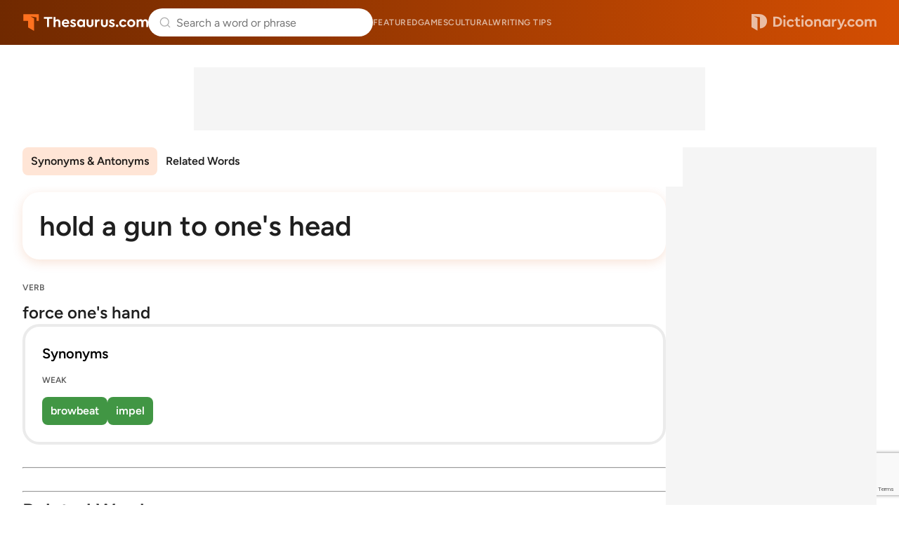

--- FILE ---
content_type: text/html;charset=UTF-8
request_url: https://www.thesaurus.com/browse/hold-a-gun-to-ones-head
body_size: 6911
content:
<!DOCTYPE html>
<html lang="en">
<head>
  <title>
    HOLD A GUN TO ONE'S HEAD Synonyms & Antonyms - 3 words | Thesaurus.com</title>
  <meta charset="utf-8">
  <meta name="description" content='Find 3 different ways to say HOLD A GUN TO ONE&#039;S HEAD, along with antonyms, related words, and example sentences at Thesaurus.com.' />
  <meta name="google" content="notranslate" />
  <meta name="googlebot" content="noodp, noarchive" />
  <meta name="robots" content="noarchive" />
  <meta name="viewport" content="width=device-width, initial-scale=1" />
  <link href="https://cdn.thesaurus.com/common-tcom-C9UwL54o.css" rel="stylesheet"/><link href="https://cdn.thesaurus.com/tcom-favicon-XnyICqeu.ico" rel="icon" type="image/x-icon"/><link href="https://cdn.thesaurus.com/tcom-favicon-32-BhuWqsmL.png" sizes="32x32" rel="icon" type="image/png"/><link href="https://cdn.thesaurus.com/tcom-favicon-16-DNDItQrc.png" sizes="16x16" rel="icon" type="image/png"/><link href="https://cdn.thesaurus.com/tcom-favicon-48-Jp7VCgYS.png" sizes="48x48" rel="icon" type="image/png"/><link href="https://cdn.thesaurus.com/tcom-favicon-96-qz1fwoyx.png" sizes="96x96" rel="icon" type="image/png"/><link href="https://cdn.thesaurus.com/tcom-favicon-128-9SYGYmjz.png" sizes="128x128" rel="icon" type="image/png"/><link href="https://cdn.thesaurus.com/tcom-favicon-180-DDvBxmQY.png" sizes="180x180" rel="apple-touch-icon"/><link href="https://cdn.thesaurus.com/tcom-favicon-192-DQmBDkpF.png" sizes="192x192" rel="icon" type="image/png"/><link href="https://cdn.thesaurus.com/tcom-favicon-512-C-kYKWwe.png" sizes="512x512" rel="icon" type="image/png"/><!-- OneTrust Cookies Consent Notice start for dictionary.com -->
  <script src="https://cdn.cookielaw.org/scripttemplates/otSDKStub.js"  type="text/javascript" charset="UTF-8"
          data-domain-script="4c06e796-da34-48c6-baad-9b88a72f9e09" >
  </script>
  <script type="text/javascript">
    let loadedOneTrustCSS = false;
    function OptanonWrapper() {
      const btnOT = document.getElementById('ot-sdk-btn');
      try {
        const btnStyle = window.getComputedStyle(btnOT);
        if (loadedOneTrustCSS === false  && btnStyle.transition.length === 0) {
          loadedOneTrustCSS = true;
          const link = document.createElement('link');
          link.fetchPriority = 'low';
          link.href = 'https://cdn.thesaurus.com/onetrust-backup-BB5qQTRJ.css';
          link.rel = 'stylesheet';
          link.type = 'text/css';
          document.head.appendChild(link);
        }
      }
      catch(error) {
        console.warn('DCOM/TCOM. Failed to assess BUTTON#ot-sdk-btn styles.');
      }
    }
  </script>
  <!-- OneTrust Cookies Consent Notice end for dictionary.com -->
  <!-- Google Tag Manager -->
  <script>(function(w,d,s,l,i){w[l]=w[l]||[];w[l].push({'gtm.start': new Date().getTime(),event:'gtm.js'});var f=d.getElementsByTagName(s)[0], j=d.createElement(s),dl=l!='dataLayer'?'&l='+l:'';j.setAttributeNode(d.createAttribute('data-ot-ignore'));j.async=true;j.src= 'https://www.googletagmanager.com/gtm.js?id='+i+dl;f.parentNode.insertBefore(j,f); })(window,document,'script','dataLayer','GTM-PVMWP3');</script>
  <!-- End Google Tag Manager -->
  <script src="https://www.google.com/recaptcha/api.js?render=6Lf7JnQrAAAAAPHGrpyhBScGaodHXsKHUOnRDX5a"></script>
  <script id="common-is-dictionary" type="application/json">
    "false"
  </script>
  <script id="site-config" type="application/json">
    {
      "audioHostname": "https://nonprod-audio.dictionary.com",
      "recaptchaSiteKey": "6Lf7JnQrAAAAAPHGrpyhBScGaodHXsKHUOnRDX5a",
      "site": "thesaurus",
      "dictionaryOrigin": "https://www.dictionary.com"
    }
  </script>
  <script id="json-current-wotd" type="application/json">
    {"body":"<b>Circumambient </b>describes something that surrounds or envelops, such as air, fog, music, or even a mood. It's a subtle word that can be used for whatever fills the space around you. What's <b>circumambient </b>isn't always visible, but it's always present.","dateSlug":"circumambient-2026-01-19","definition":"surrounding; encompassing","exampleSentence":"The campers walked along the trail through the cool, <b>circumambient</b> air. ","headword":"circumambient","heroArticle":{"blurb":"Many of us honor Dr. King’s legacy by committing to service in our communities, but we should also reflect on the great orator’s words and the lessons they impart.","header":"Never Lose Infinite Hope: 9 Powerful Words From Rev. Dr. Martin Luther King Jr.","imageUrl":"https://www.dictionary.com/e/wp-content/uploads/2023/12/20231220_MLK_1920x1080-1024x576.jpg","url":"https://www.dictionary.com/articles/mlk-vocabulary-list"},"id":20260119,"partOfSpeech":"adjective","pronunciation":{"audio":{"mpeg":"C05/C0500400/C0500400.mp3"},"phonetic":{"html":"sur-k<i>uh</i>m-<b>am</b>-bee-<i>uh</i>nt"}},"slug":"circumambient","subject":"The Quiet Presence of \"Circumambient\""}</script>
  <link href="https://cdn.thesaurus.com/tcom-browse-entry-TF_xUUd1.css" rel="stylesheet"/><link rel="canonical" href="https://www.thesaurus.com/browse/hold-a-gun-to-ones-head"/>

























  
    <link rel="preload" href="https://cmas.sdcdns.com/prebid-min.js" as="script" crossorigin="anonymous"/>
  
  

</head>
<body class="pg-tcom-entry">
  <!-- Google Tag Manager (noscript) -->
  <noscript><iframe src="https://www.googletagmanager.com/ns.html?id=GTM-PVMWP3" height="0" width="0" style="display:none;visibility:hidden"></iframe></noscript>
  <!-- End Google Tag Manager (noscript) -->
  <div class="wrapper-site-hdr">
    





















  
    
  
  



<header class="site-hdr" id="id-site-hdr">
  <nav aria-label="site navigation" class="nav-site">
    



















<button
  aria-controls="id-menu-site-nav"
  aria-expanded="false"
  aria-haspopup="true"
  aria-label="Open site navigation menu"
  class="btn-menu-site-nav"
  id="id-btn-menu-site-nav"></button>
<ul
  aria-labelledby="id-btn-menu-site-nav"
  class="menu-site-nav"
  id="id-menu-site-nav"
  role="menu"
>
  <li class="menu-item-site-nav" role="none">
    <a class="lk-site-nav" href="https://www.dictionary.com/articles" role="menuitem">Featured</a>
  </li>
  <li class="menu-item-site-nav" role="none">
    <a class="lk-site-nav" href="https://www.dictionary.com/games" role="menuitem">Games</a>
  </li>
  <li class="menu-item-site-nav" role="none">
    <a class="lk-site-nav" href="https://www.dictionary.com/culture" role="menuitem">Cultural</a>
  </li>
  <li class="menu-item-site-nav" role="none">
    <a class="lk-site-nav" href="https://www.thesaurus.com/articles" role="menuitem">Writing tips</a>
  </li>
</ul>
    <div class="mask-site-nav" id="id-mask-site-nav"><!-- --></div>
  </nav>
  
    
      <a class="lk-home" href="/">Thesaurus.com</a>
    
    
  
  





















<search class="form-search-word-container">
  <form method="post" class="form-search-word" id="form-search-word" name="form-search-word">
    <div class="search-container">
      <div class="search-input-container">
        <button aria-label="Dismiss search" id="dismiss-search-button" type="button">
          <img src="https://cdn.thesaurus.com/arrow-left-CKzd9DBW.svg"  alt="" width="20" id="mobile-search-back-button" height="20"/>
        </button>
        <input
          autocapitalize="off"
          id="input-search-word"
          class="input-search-word"
          name="inputSearchWord"
          placeholder="Search a word or phrase"
          type="search"
          autocomplete="off"
        />
        <a class="skip-to-content" href="#main">Skip to content</a>
        <div id="search-suggestions"></div>
        <button aria-label="Search clear" id="clear-search-button" type="button">
          <img src="https://cdn.thesaurus.com/close-CiGsDimP.svg"  alt="" width="20" id="clear-search-button-graphic" height="20"/>
        </button>
        
        <button class="btn-search-word-mobile" />
      </div>
      





















<div class="box-popular-searches">
  
    
      <p class="hdr-popular-searches">Popular Searches</p>
    
    
  
  <ul class="list-popular-searches" role="list">
    
      <li class="item-popular-searches">
        <a class="common-lk-chip lk-popular-searches"
          href="/browse/food">food</a>
      </li>
    
      <li class="item-popular-searches">
        <a class="common-lk-chip lk-popular-searches"
          href="/browse/lazy">lazy</a>
      </li>
    
      <li class="item-popular-searches">
        <a class="common-lk-chip lk-popular-searches"
          href="/browse/see">see</a>
      </li>
    
      <li class="item-popular-searches">
        <a class="common-lk-chip lk-popular-searches"
          href="/browse/watch">watch</a>
      </li>
    
      <li class="item-popular-searches">
        <a class="common-lk-chip lk-popular-searches"
          href="/browse/comfortably">comfortably</a>
      </li>
    
      <li class="item-popular-searches">
        <a class="common-lk-chip lk-popular-searches"
          href="/browse/late">late</a>
      </li>
    
      <li class="item-popular-searches">
        <a class="common-lk-chip lk-popular-searches"
          href="/browse/idea">idea</a>
      </li>
    
  </ul>
</div>
    </div>
  </form>
</search>
  
    
      <a class="lk-logo-redirect" href="https://www.dictionary.com">Dictionary.com</a>
    
    
  
</header></div>
  <div class="wrapper-site-main">
    <main id="main" class="site-main">
      <div class="box-content-top">
      
























  
  
  
  
  


<div id="tcoContentLeader1-container" class="box-additional box-additional-browse-entry-top">
  <div id="tcoContentLeader1"></div>
</div>
</div>
    <div class="box-content">
      <div class="box-content-primary">

        <div class="box-entry-group-nav">
          <div class="wrapper-nav-entry-group" id="id-wrapper-nav-entry-group">
            <nav aria-label="Entry group menu" class="nav-entry-group">
              <menu
                aria-label="Entry group menu list"
                class="menu-entry-group"
              >
                <li class="item-entry-group" role="none">
                  <a class="lk-entry-group"
                     href="#synonyms-antonyms"
                     role="menuitem">Synonyms & Antonyms</a>
                </li>
                <li class="item-entry-group" role="none">
                    <a class="lk-entry-group"
                       href="#related-words"
                       role="menuitem">Related Words</a>
                  </li>
                </menu>
            </nav>
          </div>
          </div>














































<div class="box-headword-audio-pronunciation">
  <div class="box-headword-type">
    
      
      
        
          
            <h1 class='hdr-headword' >hold a gun to one's head</h1>
          
          
        
      
    
    
    
  </div>
  
  
</div><section class="synonym-antonym-section" id="synonyms-antonyms">
            <div class="definition-block">
                  <div class="definition-header">
                    <div class="part-of-speech-label">VERB</div>
                    <div class="definition">
                      force one&#039;s hand</div>
                  </div>

                  






















  <section class="synonym-antonym-panel">
    <div class="synonym-antonym-panel-label">Synonyms</div>
    <div class="synonym-antonym-similarity-grouping-list">
      

      
























      
























      























  <div class="similarity-level-label">WEAK</div>
  <div class="similarity-level-word-list">
    
      
        
          <a class="word-chip synonym-antonym-word-chip similarity-10"
             href="https://www.thesaurus.com/browse/browbeat">
              browbeat
          </a>
        
        
      
    
      
        
          <a class="word-chip synonym-antonym-word-chip similarity-10"
             href="https://www.thesaurus.com/browse/impel">
              impel
          </a>
        
        
      
    
  </div>


    </div>
  </section>
























</div>
                <hr />
                  






















  
  
    
  
  
  
  



  <script type="text/javascript">
    (() => {
      const moveAnyClip = () => {
        let src = null;
        let dst = null;
        Array.from(document.querySelectorAll('.box-additional-anyclip')).forEach(box => {
          if (box.querySelector('script[widgetname]')) {
            src = box;
          }
          if (box.offsetParent !== null) {
            dst = box;
          }
        });
        if (src && dst && src !== dst) {
          while (src.firstChild) {
            dst.appendChild(src.firstChild);
          }
        }
      };
      if (document.readyState === 'loading') {
        document.addEventListener('DOMContentLoaded', moveAnyClip);
      } else {
        moveAnyClip();
      }
      window.addEventListener('resize', moveAnyClip);
    })();
  </script>


<div class="box-additional box-additional-anyclip box-additional-after-first-entry">
  
    <script src="https://player.anyclip.com/anyclip-widget/lre-widget/prod/v1/src/lre.js" type="text/javascript" async="true" pubname="2115" widgetname="0011r00002KyO15AAF_M8144"></script>
    
  
</div>
<hr />
                </section>
        <section class="related-words-section" id="related-words">
            <h3>Related Words</h3>
            <p class="related-words-description">Words related to <i>hold a gun to one's head</i> are not direct synonyms, but are associated with the word
              <i>hold a gun to one's head</i>. Browse related words to learn more about word associations.</p>
            <div class="related-words-list">
              <a class="common-lk-chip word-chip related-word-chip" href="/browse/force-ones-hand">force one&#039;s hand</a>
              </div>
          </section>
          <hr />
        <p class="copyright-txt">From Roget's 21st Century Thesaurus, Third Edition Copyright &copy; 2013 by the Philip Lief Group.</p>

      </div><!-- end of DIV.box-content-primary -->
      <div class="box-content-secondary">
        
























  
  
  
  
  


<div id="tcoSide1-container" class="box-additional box-additional-browse-entry-side">
  <div id="tcoSide1"></div>
</div>






















<div class="box-additional box-additional-carambola box-additional-browse-entry-side-secondary">
  
    <script type="text/javascript">
      (function() {
        const container = document.currentScript.parentNode;
        const carambolaId = 'carambola_dctn68_112846_10';
        let carambolaDiv = null;
        let carambolaScript = null;
        function loadCarambola() {
          if (window.innerWidth >= 1024) {
            if (!carambolaDiv) {
              carambolaDiv = document.createElement('div');
              carambolaDiv.id = carambolaId;
              container.insertBefore(carambolaDiv, document.currentScript);
            }
            if (!carambolaScript) {
              carambolaScript = document.createElement('script');
              carambolaScript.className = 'carambola';
              carambolaScript.src = 'https://units.carambo.la/scripts/carambola.min.js?pid=dctn68&did=112846&wid=10&container=' + carambolaId;
              carambolaScript.type = 'text/javascript';
              carambolaScript.async = true;
              container.insertBefore(carambolaScript, document.currentScript);
            }
          } else {
            if (carambolaDiv) {
              carambolaDiv.remove();
              carambolaDiv = null;
            }
            if (carambolaScript) {
              carambolaScript.remove();
              carambolaScript = null;
            }
          }
        }
        loadCarambola();
        let resizeDebounce;
        window.addEventListener('resize', function() {
          clearTimeout(resizeDebounce);
          resizeDebounce = setTimeout(loadCarambola, 400);
        });
      })();
    </script>
  
</div>
</div><!-- end of DIV.box-content-secondary -->
    </div>
    <!-- end of DIV.box-content -->
  </main>
  </div>
  <div class="wrapper-site-ftr">
    























<footer class="site-ftr">
  



























<section class="sec-wotd-card">
  <div class="box-wotd-card">
    <header>
      
        
        
          <div class="hdr-wotd">
            <a class="lk-wotd" href="https://www.dictionary.com/word-of-the-day">Word of the Day</a>
          </div>
        
      
    </header>
    <div class="box-word-phonetics-audio">
      <div class="js-word-of-the-day-modal"></div>
      
        
        
          <div class="hdr-headword">
            <a class="lk-headword" href="https://www.dictionary.com/browse/circumambient">circumambient</a>
          </div>
        
      
      <div class="box-phonetics-audio">
        
          <button
            aria-label="play audio of circumambient"
            class="common-btn-headword-audio js-play-word-audio"
            data-audiosrc="C05/C0500400/C0500400.mp3"
            data-audioorigin="https://nonprod-audio.dictionary.com"
          ></button>
        
        <span class="txt-phonetics">
          [sur-k<i>uh</i>m-<b>am</b>-bee-<i>uh</i>nt]
        </span>
      </div>
    </div>
    <button class="btn-common-cta js-get-wotd-modal">Get the Word of the Day</button>
  </div>
  
</section>

  <div class="logos-primary-container">
    <div class="primary-section primary-logo-container">
      
        
          <a href="/"><img src="https://cdn.thesaurus.com/tcom-footer-logo-C4vwFdjD.svg"  alt="" class="primary-logo"/></a>
        
        
      
      <p class="description">Over 500,000 expert-authored dictionary and thesaurus entries</p>
    </div>
    <div class="primary-section primary-links-container">
      <div class="internal-links">
        <a href="/list">Entry list</a>
        <a href="https://www.ixl.com/company/careers"
          target="_blank"
          rel="noopener noreferrer">Careers</a>
        <a href="/cdn-cgi/l/email-protection#067573767669747246626f65726f696867747f2865696b">Contact us</a>
        <a href="https://help.dictionary.com/">Help</a>
        <a href="/terms-and-privacy">Cookies, terms &amp privacy</a>
      </div>
      <div class="social-logo-container">
        <a href="https://www.facebook.com/dictionarycom"
          target="_blank" rel="noopener noreferrer"><img src="https://cdn.thesaurus.com/facebook-logo-CyeagSVt.svg"  alt="" width="20" height="20"/></a>
        <a href="https://www.instagram.com/dictionarycom"
          target="_blank" rel="noopener noreferrer"><img src="https://cdn.thesaurus.com/instagram-logo-DjehPe9u.svg"  alt="" width="20" height="20"/></a>
        <a href="https://www.x.com/dictionarycom"
          target="_blank" rel="noopener noreferrer"><img src="https://cdn.thesaurus.com/x-logo-BkS2op_x.svg"  alt="" width="20" height="20"/></a>
        <a href="https://www.linkedIn.com/company/dictionary.com/"
          target="_blank" rel="noopener noreferrer"><img src="https://cdn.thesaurus.com/linkedin-logo-C27Z32SR.svg"  alt="" width="20" height="20"/></a>
        <a href="https://www.youtube.com/c/DictionarycomVideo"
          target="_blank" rel="noopener noreferrer"><img src="https://cdn.thesaurus.com/youtube-logo-AGOPFgFh.svg"  alt="" width="20" height="20"/></a>
        <a href="https://apps.apple.com/us/app/dictionary-com-english-words/id308750436"
          target="_blank" rel="noopener noreferrer"><img src="https://cdn.thesaurus.com/apple-logo-DpgKKelf.svg"  alt="" width="20" height="20"/></a>
        <a href="https://play.google.com/store/apps/details?id=com.dictionary&hl=en"
          target="_blank" rel="noopener noreferrer"><img src="https://cdn.thesaurus.com/play-store-logo-DBMxwBHG.svg"  alt="" width="20" height="20"/></a>
      </div>
    </div>
  </div>
  <div class="parent-brands-container">
    <div class="brands-parent-logos-container">
      <a href="https://www.ixl.com"><img src="https://cdn.thesaurus.com/ixl-footer-parent-logo-CMjElTgC.svg"  alt=""/></a>
      <a href="https://www.dictionarymedia.com"><img src="https://cdn.thesaurus.com/dmg-footer-parent-logo-COhNvSUi.svg"  alt=""/></a>
    </div>
    <p>IXL Learning's Dictionary Media Group reaches over 500,000,000 learners each year</p>
  </div>
  <div class="brands-container">
    <div class="brands-subsidiary-container">
      <div class="brands-row">
        <div class="brand">
          <div class="brand-logo">
            
              
                <a href="https://www.dictionary.com/">
                  <img src="https://cdn.thesaurus.com/dcom-footer-brands-logo-CsT7MRT0.svg"  alt=""/>
                </a>
                <p>Comprehensive resource for word definitions and usage</p>
              
              
            
          </div>
        </div>
        <div class="brand">
          <div class="brand-logo">
            <a href="https://www.vocabulary.com/">
              <img src="https://cdn.thesaurus.com/vocab-footer-brands-logo-BlMloknW.svg"  alt=""/>
            </a>
            <p>Adaptive learning for English vocabulary</p>
          </div>
        </div>
        <div class="brand">
          <div class="brand-logo">
            <a href="https://www.words.com/">
              <img src="https://cdn.thesaurus.com/words-footer-brands-logo-DGX_eyNx.svg"  alt=""/>
            </a>
            <p>Fun daily word games</p>
          </div>
        </div>
        <div class="brand">
          <div class="brand-logo">
            <a href="https://www.ingles.com/">
              <img src="https://cdn.thesaurus.com/ingles-footer-brands-logo-Cj0_mi36.svg"  alt=""/>
            </a>
            <p>English dictionary and learning for Spanish speakers</p>
          </div>
        </div>
        <div class="brand">
          <div class="brand-logo">
            <a href="https://www.spanishdict.com/">
              <img src="https://cdn.thesaurus.com/spanish-dict-footer-brands-logo-4FlU3dl5.svg"  alt=""/>
            </a>
            <p>Spanish-English dictionary, translator, and learning</p>
          </div>
        </div>
      </div>
      <div class="brands-row">
        <div class="brand">
          <div class="brand-logo">
            <a href="https://www.frenchdictionary.com/">
              <img src="https://cdn.thesaurus.com/french-dict-footer-brands-logo-CpczaTEW.svg"  alt=""/>
            </a>
            <p>French-English dictionary, translator, and learning</p>
          </div>
        </div>
        <div class="brand">
          <div class="brand-logo">
            <a href="https://www.rosettastone.com/">
              <img src="https://cdn.thesaurus.com/rosetta-stone-footer-brands-logo-BHxnsu0P.svg"  alt=""/>
            </a>
            <p>Immersive learning for 25 languages</p>
          </div>
        </div>
        <div class="brand">
          <div class="brand-logo">
            <a href="https://www.ixl.com/">
              <img src="https://cdn.thesaurus.com/ixl-footer-brands-logo-ecUK1g3T.svg"  alt=""/>
            </a>
            <p>Comprehensive K-12 personalized learning</p>
          </div>
        </div>
        <div class="brand">
          <div class="brand-logo">
            <a href="https://www.teacherspayteachers.com/">
              <img src="https://cdn.thesaurus.com/tpt-footer-brands-logo-DDu69lkn.svg"  alt=""/>
            </a>
            <p>Marketplace for millions of educator-created resources</p>
          </div>
        </div>
        <div class="brand">
          <div class="brand-logo">
            <a href="https://www.education.com/">
              <img src="https://cdn.thesaurus.com/edcom-footer-brands-logo-CqMly76v.svg"  alt=""/>
            </a>
            <p>35,000+ worksheets, games, and lesson plans</p>
          </div>
        </div>
      </div>
      <div class="brands-row">
        <div class="brand">
          <div class="brand-logo">
            <a href="https://www.abcya.com/">
              <img src="https://cdn.thesaurus.com/abcya-footer-brands-logo-C6ORZBhp.svg"  alt=""/>
            </a>
            <p>Fun educational games for kids</p>
          </div>
        </div>
        <div class="brand">
          <div class="brand-logo">
            <a href="https://www.wyzant.com/">
              <img src="https://cdn.thesaurus.com/wyzant-footer-brands-logo-XsKkZY9f.svg"  alt=""/>
            </a>
            <p>Trusted tutors for 300+ subjects</p>
          </div>
        </div>
        <div class="brand">
          <div class="brand-logo">
            <a href="https://www.multiplication.com/">
              <img src="https://cdn.thesaurus.com/multcom-footer-brands-logo-0pGBnyvb.svg"  alt=""/>
            </a>
            <p>Math games and learning resources for kids</p>
          </div>
        </div>
      </div>
    </div>
  </div>
  <div class="copyright">
    <p>&copy; 2026 Dictionary Media Group, Inc., a division of IXL Learning</p>
    
    <button id="ot-sdk-btn" class="ot-sdk-show-settings">Opt out of sale of personal data and targeted advertising</button>
    
  </div>
</footer></div>

  
























  
  
  
  
  


<div id="tcoAdhesion1-container" class="box-additional box-additional-adhesion">
  <div id="tcoAdhesion1"></div>
</div>
<script data-cfasync="false" src="/cdn-cgi/scripts/5c5dd728/cloudflare-static/email-decode.min.js"></script><script type="module" src="https://cdn.thesaurus.com/js-MobileAppHideSiteHeaderFooter-Dv8Rudsv.js"></script>

      <script type="module" src="https://cdn.thesaurus.com/js-MobileSiteNav-CO-BgWNZ.js"></script>

      <script type="module" src="https://cdn.thesaurus.com/js-search-bar-C6eaCnuz.js"></script>

      <script type="module" src="https://cdn.thesaurus.com/js-HeadwordAudioBtn-Biaa__JF.js"></script>

      <script type="module" src="https://cdn.thesaurus.com/WordOfTheDayModal.app-cUiMiNCM.js"></script>

      <link href="https://cdn.thesaurus.com/WordOfTheDayModal-Daudy2uQ.css" rel="stylesheet" type="text/css">
    <script type="module" src="https://cdn.thesaurus.com/SearchSuggestions.app-BEaafwn1.js"></script>

      <link href="https://cdn.thesaurus.com/SearchSuggestions-BY_QYNOA.css" rel="stylesheet" type="text/css">
    <script type="module" src="https://cdn.thesaurus.com/one-trust-CPjuvC-g.js"></script>

      <script type="module" src="https://cdn.thesaurus.com/js-dcom-secondary-nav-2iUHPN14.js"></script>

      <link href="https://cdn.thesaurus.com/js-dcom-secondary-nav-k9jIgRBF.css" rel="stylesheet" type="text/css">
    

























  
  
    <script type="text/javascript">
      window.SD_PREBID_FILE_URL = '//cmas.sdcdns.com/prebid-min.js';
      window.SD_GEO_CODE = '-';
      window.fetch('/api/country-code').then(res => res.json()).then(data => window.SD_GEO_CODE = data.countryCode || '-').catch(() => {});
    </script>
    <script src="https://btloader.com/tag?o=4864101730746368&upapi=true" async></script>
    <script type="text/javascript" src="https://get.s-onetag.com/ead40e1a-8d39-4d5f-96ff-99c519eeede7/tag.min.js" async></script>
    <script type="text/javascript" src="https://c.amazon-adsystem.com/aax2/apstag.js" async></script>
    <script type="text/javascript" src="https://securepubads.g.doubleclick.net/tag/js/gpt.js" async></script>
    <script type="text/javascript" src="https://cmas.sdcdns.com/tcom/main-min.js"  crossorigin="anonymous" async></script>
    <script type="text/javascript">
      window._qevents = window._qevents || [];
      (function() {
        var elem = document.createElement('script');
        elem.src = (document.location.protocol == "https:" ? "https://secure" : "http://edge") + ".quantserve.com/quant.js";
        elem.async = true;
        elem.type = "text/javascript";
        var scpt = document.getElementsByTagName('script')[0];
        scpt.parentNode.insertBefore(elem, scpt);
      })();
      window._qevents.push({
        qacct:"p-J6UREPaB79qHH"
      });
    </script>
    <noscript>
      <div style="display:none;">
        <img src="//pixel.quantserve.com/pixel/p-J6UREPaB79qHH.gif" border="0" height="1" width="1" alt="Quantcast"/>
      </div>
    </noscript>
  

</body>
</html>


--- FILE ---
content_type: text/html; charset=utf-8
request_url: https://www.google.com/recaptcha/api2/anchor?ar=1&k=6Lf7JnQrAAAAAPHGrpyhBScGaodHXsKHUOnRDX5a&co=aHR0cHM6Ly93d3cudGhlc2F1cnVzLmNvbTo0NDM.&hl=en&v=PoyoqOPhxBO7pBk68S4YbpHZ&size=invisible&anchor-ms=20000&execute-ms=30000&cb=26scmvxwanop
body_size: 48860
content:
<!DOCTYPE HTML><html dir="ltr" lang="en"><head><meta http-equiv="Content-Type" content="text/html; charset=UTF-8">
<meta http-equiv="X-UA-Compatible" content="IE=edge">
<title>reCAPTCHA</title>
<style type="text/css">
/* cyrillic-ext */
@font-face {
  font-family: 'Roboto';
  font-style: normal;
  font-weight: 400;
  font-stretch: 100%;
  src: url(//fonts.gstatic.com/s/roboto/v48/KFO7CnqEu92Fr1ME7kSn66aGLdTylUAMa3GUBHMdazTgWw.woff2) format('woff2');
  unicode-range: U+0460-052F, U+1C80-1C8A, U+20B4, U+2DE0-2DFF, U+A640-A69F, U+FE2E-FE2F;
}
/* cyrillic */
@font-face {
  font-family: 'Roboto';
  font-style: normal;
  font-weight: 400;
  font-stretch: 100%;
  src: url(//fonts.gstatic.com/s/roboto/v48/KFO7CnqEu92Fr1ME7kSn66aGLdTylUAMa3iUBHMdazTgWw.woff2) format('woff2');
  unicode-range: U+0301, U+0400-045F, U+0490-0491, U+04B0-04B1, U+2116;
}
/* greek-ext */
@font-face {
  font-family: 'Roboto';
  font-style: normal;
  font-weight: 400;
  font-stretch: 100%;
  src: url(//fonts.gstatic.com/s/roboto/v48/KFO7CnqEu92Fr1ME7kSn66aGLdTylUAMa3CUBHMdazTgWw.woff2) format('woff2');
  unicode-range: U+1F00-1FFF;
}
/* greek */
@font-face {
  font-family: 'Roboto';
  font-style: normal;
  font-weight: 400;
  font-stretch: 100%;
  src: url(//fonts.gstatic.com/s/roboto/v48/KFO7CnqEu92Fr1ME7kSn66aGLdTylUAMa3-UBHMdazTgWw.woff2) format('woff2');
  unicode-range: U+0370-0377, U+037A-037F, U+0384-038A, U+038C, U+038E-03A1, U+03A3-03FF;
}
/* math */
@font-face {
  font-family: 'Roboto';
  font-style: normal;
  font-weight: 400;
  font-stretch: 100%;
  src: url(//fonts.gstatic.com/s/roboto/v48/KFO7CnqEu92Fr1ME7kSn66aGLdTylUAMawCUBHMdazTgWw.woff2) format('woff2');
  unicode-range: U+0302-0303, U+0305, U+0307-0308, U+0310, U+0312, U+0315, U+031A, U+0326-0327, U+032C, U+032F-0330, U+0332-0333, U+0338, U+033A, U+0346, U+034D, U+0391-03A1, U+03A3-03A9, U+03B1-03C9, U+03D1, U+03D5-03D6, U+03F0-03F1, U+03F4-03F5, U+2016-2017, U+2034-2038, U+203C, U+2040, U+2043, U+2047, U+2050, U+2057, U+205F, U+2070-2071, U+2074-208E, U+2090-209C, U+20D0-20DC, U+20E1, U+20E5-20EF, U+2100-2112, U+2114-2115, U+2117-2121, U+2123-214F, U+2190, U+2192, U+2194-21AE, U+21B0-21E5, U+21F1-21F2, U+21F4-2211, U+2213-2214, U+2216-22FF, U+2308-230B, U+2310, U+2319, U+231C-2321, U+2336-237A, U+237C, U+2395, U+239B-23B7, U+23D0, U+23DC-23E1, U+2474-2475, U+25AF, U+25B3, U+25B7, U+25BD, U+25C1, U+25CA, U+25CC, U+25FB, U+266D-266F, U+27C0-27FF, U+2900-2AFF, U+2B0E-2B11, U+2B30-2B4C, U+2BFE, U+3030, U+FF5B, U+FF5D, U+1D400-1D7FF, U+1EE00-1EEFF;
}
/* symbols */
@font-face {
  font-family: 'Roboto';
  font-style: normal;
  font-weight: 400;
  font-stretch: 100%;
  src: url(//fonts.gstatic.com/s/roboto/v48/KFO7CnqEu92Fr1ME7kSn66aGLdTylUAMaxKUBHMdazTgWw.woff2) format('woff2');
  unicode-range: U+0001-000C, U+000E-001F, U+007F-009F, U+20DD-20E0, U+20E2-20E4, U+2150-218F, U+2190, U+2192, U+2194-2199, U+21AF, U+21E6-21F0, U+21F3, U+2218-2219, U+2299, U+22C4-22C6, U+2300-243F, U+2440-244A, U+2460-24FF, U+25A0-27BF, U+2800-28FF, U+2921-2922, U+2981, U+29BF, U+29EB, U+2B00-2BFF, U+4DC0-4DFF, U+FFF9-FFFB, U+10140-1018E, U+10190-1019C, U+101A0, U+101D0-101FD, U+102E0-102FB, U+10E60-10E7E, U+1D2C0-1D2D3, U+1D2E0-1D37F, U+1F000-1F0FF, U+1F100-1F1AD, U+1F1E6-1F1FF, U+1F30D-1F30F, U+1F315, U+1F31C, U+1F31E, U+1F320-1F32C, U+1F336, U+1F378, U+1F37D, U+1F382, U+1F393-1F39F, U+1F3A7-1F3A8, U+1F3AC-1F3AF, U+1F3C2, U+1F3C4-1F3C6, U+1F3CA-1F3CE, U+1F3D4-1F3E0, U+1F3ED, U+1F3F1-1F3F3, U+1F3F5-1F3F7, U+1F408, U+1F415, U+1F41F, U+1F426, U+1F43F, U+1F441-1F442, U+1F444, U+1F446-1F449, U+1F44C-1F44E, U+1F453, U+1F46A, U+1F47D, U+1F4A3, U+1F4B0, U+1F4B3, U+1F4B9, U+1F4BB, U+1F4BF, U+1F4C8-1F4CB, U+1F4D6, U+1F4DA, U+1F4DF, U+1F4E3-1F4E6, U+1F4EA-1F4ED, U+1F4F7, U+1F4F9-1F4FB, U+1F4FD-1F4FE, U+1F503, U+1F507-1F50B, U+1F50D, U+1F512-1F513, U+1F53E-1F54A, U+1F54F-1F5FA, U+1F610, U+1F650-1F67F, U+1F687, U+1F68D, U+1F691, U+1F694, U+1F698, U+1F6AD, U+1F6B2, U+1F6B9-1F6BA, U+1F6BC, U+1F6C6-1F6CF, U+1F6D3-1F6D7, U+1F6E0-1F6EA, U+1F6F0-1F6F3, U+1F6F7-1F6FC, U+1F700-1F7FF, U+1F800-1F80B, U+1F810-1F847, U+1F850-1F859, U+1F860-1F887, U+1F890-1F8AD, U+1F8B0-1F8BB, U+1F8C0-1F8C1, U+1F900-1F90B, U+1F93B, U+1F946, U+1F984, U+1F996, U+1F9E9, U+1FA00-1FA6F, U+1FA70-1FA7C, U+1FA80-1FA89, U+1FA8F-1FAC6, U+1FACE-1FADC, U+1FADF-1FAE9, U+1FAF0-1FAF8, U+1FB00-1FBFF;
}
/* vietnamese */
@font-face {
  font-family: 'Roboto';
  font-style: normal;
  font-weight: 400;
  font-stretch: 100%;
  src: url(//fonts.gstatic.com/s/roboto/v48/KFO7CnqEu92Fr1ME7kSn66aGLdTylUAMa3OUBHMdazTgWw.woff2) format('woff2');
  unicode-range: U+0102-0103, U+0110-0111, U+0128-0129, U+0168-0169, U+01A0-01A1, U+01AF-01B0, U+0300-0301, U+0303-0304, U+0308-0309, U+0323, U+0329, U+1EA0-1EF9, U+20AB;
}
/* latin-ext */
@font-face {
  font-family: 'Roboto';
  font-style: normal;
  font-weight: 400;
  font-stretch: 100%;
  src: url(//fonts.gstatic.com/s/roboto/v48/KFO7CnqEu92Fr1ME7kSn66aGLdTylUAMa3KUBHMdazTgWw.woff2) format('woff2');
  unicode-range: U+0100-02BA, U+02BD-02C5, U+02C7-02CC, U+02CE-02D7, U+02DD-02FF, U+0304, U+0308, U+0329, U+1D00-1DBF, U+1E00-1E9F, U+1EF2-1EFF, U+2020, U+20A0-20AB, U+20AD-20C0, U+2113, U+2C60-2C7F, U+A720-A7FF;
}
/* latin */
@font-face {
  font-family: 'Roboto';
  font-style: normal;
  font-weight: 400;
  font-stretch: 100%;
  src: url(//fonts.gstatic.com/s/roboto/v48/KFO7CnqEu92Fr1ME7kSn66aGLdTylUAMa3yUBHMdazQ.woff2) format('woff2');
  unicode-range: U+0000-00FF, U+0131, U+0152-0153, U+02BB-02BC, U+02C6, U+02DA, U+02DC, U+0304, U+0308, U+0329, U+2000-206F, U+20AC, U+2122, U+2191, U+2193, U+2212, U+2215, U+FEFF, U+FFFD;
}
/* cyrillic-ext */
@font-face {
  font-family: 'Roboto';
  font-style: normal;
  font-weight: 500;
  font-stretch: 100%;
  src: url(//fonts.gstatic.com/s/roboto/v48/KFO7CnqEu92Fr1ME7kSn66aGLdTylUAMa3GUBHMdazTgWw.woff2) format('woff2');
  unicode-range: U+0460-052F, U+1C80-1C8A, U+20B4, U+2DE0-2DFF, U+A640-A69F, U+FE2E-FE2F;
}
/* cyrillic */
@font-face {
  font-family: 'Roboto';
  font-style: normal;
  font-weight: 500;
  font-stretch: 100%;
  src: url(//fonts.gstatic.com/s/roboto/v48/KFO7CnqEu92Fr1ME7kSn66aGLdTylUAMa3iUBHMdazTgWw.woff2) format('woff2');
  unicode-range: U+0301, U+0400-045F, U+0490-0491, U+04B0-04B1, U+2116;
}
/* greek-ext */
@font-face {
  font-family: 'Roboto';
  font-style: normal;
  font-weight: 500;
  font-stretch: 100%;
  src: url(//fonts.gstatic.com/s/roboto/v48/KFO7CnqEu92Fr1ME7kSn66aGLdTylUAMa3CUBHMdazTgWw.woff2) format('woff2');
  unicode-range: U+1F00-1FFF;
}
/* greek */
@font-face {
  font-family: 'Roboto';
  font-style: normal;
  font-weight: 500;
  font-stretch: 100%;
  src: url(//fonts.gstatic.com/s/roboto/v48/KFO7CnqEu92Fr1ME7kSn66aGLdTylUAMa3-UBHMdazTgWw.woff2) format('woff2');
  unicode-range: U+0370-0377, U+037A-037F, U+0384-038A, U+038C, U+038E-03A1, U+03A3-03FF;
}
/* math */
@font-face {
  font-family: 'Roboto';
  font-style: normal;
  font-weight: 500;
  font-stretch: 100%;
  src: url(//fonts.gstatic.com/s/roboto/v48/KFO7CnqEu92Fr1ME7kSn66aGLdTylUAMawCUBHMdazTgWw.woff2) format('woff2');
  unicode-range: U+0302-0303, U+0305, U+0307-0308, U+0310, U+0312, U+0315, U+031A, U+0326-0327, U+032C, U+032F-0330, U+0332-0333, U+0338, U+033A, U+0346, U+034D, U+0391-03A1, U+03A3-03A9, U+03B1-03C9, U+03D1, U+03D5-03D6, U+03F0-03F1, U+03F4-03F5, U+2016-2017, U+2034-2038, U+203C, U+2040, U+2043, U+2047, U+2050, U+2057, U+205F, U+2070-2071, U+2074-208E, U+2090-209C, U+20D0-20DC, U+20E1, U+20E5-20EF, U+2100-2112, U+2114-2115, U+2117-2121, U+2123-214F, U+2190, U+2192, U+2194-21AE, U+21B0-21E5, U+21F1-21F2, U+21F4-2211, U+2213-2214, U+2216-22FF, U+2308-230B, U+2310, U+2319, U+231C-2321, U+2336-237A, U+237C, U+2395, U+239B-23B7, U+23D0, U+23DC-23E1, U+2474-2475, U+25AF, U+25B3, U+25B7, U+25BD, U+25C1, U+25CA, U+25CC, U+25FB, U+266D-266F, U+27C0-27FF, U+2900-2AFF, U+2B0E-2B11, U+2B30-2B4C, U+2BFE, U+3030, U+FF5B, U+FF5D, U+1D400-1D7FF, U+1EE00-1EEFF;
}
/* symbols */
@font-face {
  font-family: 'Roboto';
  font-style: normal;
  font-weight: 500;
  font-stretch: 100%;
  src: url(//fonts.gstatic.com/s/roboto/v48/KFO7CnqEu92Fr1ME7kSn66aGLdTylUAMaxKUBHMdazTgWw.woff2) format('woff2');
  unicode-range: U+0001-000C, U+000E-001F, U+007F-009F, U+20DD-20E0, U+20E2-20E4, U+2150-218F, U+2190, U+2192, U+2194-2199, U+21AF, U+21E6-21F0, U+21F3, U+2218-2219, U+2299, U+22C4-22C6, U+2300-243F, U+2440-244A, U+2460-24FF, U+25A0-27BF, U+2800-28FF, U+2921-2922, U+2981, U+29BF, U+29EB, U+2B00-2BFF, U+4DC0-4DFF, U+FFF9-FFFB, U+10140-1018E, U+10190-1019C, U+101A0, U+101D0-101FD, U+102E0-102FB, U+10E60-10E7E, U+1D2C0-1D2D3, U+1D2E0-1D37F, U+1F000-1F0FF, U+1F100-1F1AD, U+1F1E6-1F1FF, U+1F30D-1F30F, U+1F315, U+1F31C, U+1F31E, U+1F320-1F32C, U+1F336, U+1F378, U+1F37D, U+1F382, U+1F393-1F39F, U+1F3A7-1F3A8, U+1F3AC-1F3AF, U+1F3C2, U+1F3C4-1F3C6, U+1F3CA-1F3CE, U+1F3D4-1F3E0, U+1F3ED, U+1F3F1-1F3F3, U+1F3F5-1F3F7, U+1F408, U+1F415, U+1F41F, U+1F426, U+1F43F, U+1F441-1F442, U+1F444, U+1F446-1F449, U+1F44C-1F44E, U+1F453, U+1F46A, U+1F47D, U+1F4A3, U+1F4B0, U+1F4B3, U+1F4B9, U+1F4BB, U+1F4BF, U+1F4C8-1F4CB, U+1F4D6, U+1F4DA, U+1F4DF, U+1F4E3-1F4E6, U+1F4EA-1F4ED, U+1F4F7, U+1F4F9-1F4FB, U+1F4FD-1F4FE, U+1F503, U+1F507-1F50B, U+1F50D, U+1F512-1F513, U+1F53E-1F54A, U+1F54F-1F5FA, U+1F610, U+1F650-1F67F, U+1F687, U+1F68D, U+1F691, U+1F694, U+1F698, U+1F6AD, U+1F6B2, U+1F6B9-1F6BA, U+1F6BC, U+1F6C6-1F6CF, U+1F6D3-1F6D7, U+1F6E0-1F6EA, U+1F6F0-1F6F3, U+1F6F7-1F6FC, U+1F700-1F7FF, U+1F800-1F80B, U+1F810-1F847, U+1F850-1F859, U+1F860-1F887, U+1F890-1F8AD, U+1F8B0-1F8BB, U+1F8C0-1F8C1, U+1F900-1F90B, U+1F93B, U+1F946, U+1F984, U+1F996, U+1F9E9, U+1FA00-1FA6F, U+1FA70-1FA7C, U+1FA80-1FA89, U+1FA8F-1FAC6, U+1FACE-1FADC, U+1FADF-1FAE9, U+1FAF0-1FAF8, U+1FB00-1FBFF;
}
/* vietnamese */
@font-face {
  font-family: 'Roboto';
  font-style: normal;
  font-weight: 500;
  font-stretch: 100%;
  src: url(//fonts.gstatic.com/s/roboto/v48/KFO7CnqEu92Fr1ME7kSn66aGLdTylUAMa3OUBHMdazTgWw.woff2) format('woff2');
  unicode-range: U+0102-0103, U+0110-0111, U+0128-0129, U+0168-0169, U+01A0-01A1, U+01AF-01B0, U+0300-0301, U+0303-0304, U+0308-0309, U+0323, U+0329, U+1EA0-1EF9, U+20AB;
}
/* latin-ext */
@font-face {
  font-family: 'Roboto';
  font-style: normal;
  font-weight: 500;
  font-stretch: 100%;
  src: url(//fonts.gstatic.com/s/roboto/v48/KFO7CnqEu92Fr1ME7kSn66aGLdTylUAMa3KUBHMdazTgWw.woff2) format('woff2');
  unicode-range: U+0100-02BA, U+02BD-02C5, U+02C7-02CC, U+02CE-02D7, U+02DD-02FF, U+0304, U+0308, U+0329, U+1D00-1DBF, U+1E00-1E9F, U+1EF2-1EFF, U+2020, U+20A0-20AB, U+20AD-20C0, U+2113, U+2C60-2C7F, U+A720-A7FF;
}
/* latin */
@font-face {
  font-family: 'Roboto';
  font-style: normal;
  font-weight: 500;
  font-stretch: 100%;
  src: url(//fonts.gstatic.com/s/roboto/v48/KFO7CnqEu92Fr1ME7kSn66aGLdTylUAMa3yUBHMdazQ.woff2) format('woff2');
  unicode-range: U+0000-00FF, U+0131, U+0152-0153, U+02BB-02BC, U+02C6, U+02DA, U+02DC, U+0304, U+0308, U+0329, U+2000-206F, U+20AC, U+2122, U+2191, U+2193, U+2212, U+2215, U+FEFF, U+FFFD;
}
/* cyrillic-ext */
@font-face {
  font-family: 'Roboto';
  font-style: normal;
  font-weight: 900;
  font-stretch: 100%;
  src: url(//fonts.gstatic.com/s/roboto/v48/KFO7CnqEu92Fr1ME7kSn66aGLdTylUAMa3GUBHMdazTgWw.woff2) format('woff2');
  unicode-range: U+0460-052F, U+1C80-1C8A, U+20B4, U+2DE0-2DFF, U+A640-A69F, U+FE2E-FE2F;
}
/* cyrillic */
@font-face {
  font-family: 'Roboto';
  font-style: normal;
  font-weight: 900;
  font-stretch: 100%;
  src: url(//fonts.gstatic.com/s/roboto/v48/KFO7CnqEu92Fr1ME7kSn66aGLdTylUAMa3iUBHMdazTgWw.woff2) format('woff2');
  unicode-range: U+0301, U+0400-045F, U+0490-0491, U+04B0-04B1, U+2116;
}
/* greek-ext */
@font-face {
  font-family: 'Roboto';
  font-style: normal;
  font-weight: 900;
  font-stretch: 100%;
  src: url(//fonts.gstatic.com/s/roboto/v48/KFO7CnqEu92Fr1ME7kSn66aGLdTylUAMa3CUBHMdazTgWw.woff2) format('woff2');
  unicode-range: U+1F00-1FFF;
}
/* greek */
@font-face {
  font-family: 'Roboto';
  font-style: normal;
  font-weight: 900;
  font-stretch: 100%;
  src: url(//fonts.gstatic.com/s/roboto/v48/KFO7CnqEu92Fr1ME7kSn66aGLdTylUAMa3-UBHMdazTgWw.woff2) format('woff2');
  unicode-range: U+0370-0377, U+037A-037F, U+0384-038A, U+038C, U+038E-03A1, U+03A3-03FF;
}
/* math */
@font-face {
  font-family: 'Roboto';
  font-style: normal;
  font-weight: 900;
  font-stretch: 100%;
  src: url(//fonts.gstatic.com/s/roboto/v48/KFO7CnqEu92Fr1ME7kSn66aGLdTylUAMawCUBHMdazTgWw.woff2) format('woff2');
  unicode-range: U+0302-0303, U+0305, U+0307-0308, U+0310, U+0312, U+0315, U+031A, U+0326-0327, U+032C, U+032F-0330, U+0332-0333, U+0338, U+033A, U+0346, U+034D, U+0391-03A1, U+03A3-03A9, U+03B1-03C9, U+03D1, U+03D5-03D6, U+03F0-03F1, U+03F4-03F5, U+2016-2017, U+2034-2038, U+203C, U+2040, U+2043, U+2047, U+2050, U+2057, U+205F, U+2070-2071, U+2074-208E, U+2090-209C, U+20D0-20DC, U+20E1, U+20E5-20EF, U+2100-2112, U+2114-2115, U+2117-2121, U+2123-214F, U+2190, U+2192, U+2194-21AE, U+21B0-21E5, U+21F1-21F2, U+21F4-2211, U+2213-2214, U+2216-22FF, U+2308-230B, U+2310, U+2319, U+231C-2321, U+2336-237A, U+237C, U+2395, U+239B-23B7, U+23D0, U+23DC-23E1, U+2474-2475, U+25AF, U+25B3, U+25B7, U+25BD, U+25C1, U+25CA, U+25CC, U+25FB, U+266D-266F, U+27C0-27FF, U+2900-2AFF, U+2B0E-2B11, U+2B30-2B4C, U+2BFE, U+3030, U+FF5B, U+FF5D, U+1D400-1D7FF, U+1EE00-1EEFF;
}
/* symbols */
@font-face {
  font-family: 'Roboto';
  font-style: normal;
  font-weight: 900;
  font-stretch: 100%;
  src: url(//fonts.gstatic.com/s/roboto/v48/KFO7CnqEu92Fr1ME7kSn66aGLdTylUAMaxKUBHMdazTgWw.woff2) format('woff2');
  unicode-range: U+0001-000C, U+000E-001F, U+007F-009F, U+20DD-20E0, U+20E2-20E4, U+2150-218F, U+2190, U+2192, U+2194-2199, U+21AF, U+21E6-21F0, U+21F3, U+2218-2219, U+2299, U+22C4-22C6, U+2300-243F, U+2440-244A, U+2460-24FF, U+25A0-27BF, U+2800-28FF, U+2921-2922, U+2981, U+29BF, U+29EB, U+2B00-2BFF, U+4DC0-4DFF, U+FFF9-FFFB, U+10140-1018E, U+10190-1019C, U+101A0, U+101D0-101FD, U+102E0-102FB, U+10E60-10E7E, U+1D2C0-1D2D3, U+1D2E0-1D37F, U+1F000-1F0FF, U+1F100-1F1AD, U+1F1E6-1F1FF, U+1F30D-1F30F, U+1F315, U+1F31C, U+1F31E, U+1F320-1F32C, U+1F336, U+1F378, U+1F37D, U+1F382, U+1F393-1F39F, U+1F3A7-1F3A8, U+1F3AC-1F3AF, U+1F3C2, U+1F3C4-1F3C6, U+1F3CA-1F3CE, U+1F3D4-1F3E0, U+1F3ED, U+1F3F1-1F3F3, U+1F3F5-1F3F7, U+1F408, U+1F415, U+1F41F, U+1F426, U+1F43F, U+1F441-1F442, U+1F444, U+1F446-1F449, U+1F44C-1F44E, U+1F453, U+1F46A, U+1F47D, U+1F4A3, U+1F4B0, U+1F4B3, U+1F4B9, U+1F4BB, U+1F4BF, U+1F4C8-1F4CB, U+1F4D6, U+1F4DA, U+1F4DF, U+1F4E3-1F4E6, U+1F4EA-1F4ED, U+1F4F7, U+1F4F9-1F4FB, U+1F4FD-1F4FE, U+1F503, U+1F507-1F50B, U+1F50D, U+1F512-1F513, U+1F53E-1F54A, U+1F54F-1F5FA, U+1F610, U+1F650-1F67F, U+1F687, U+1F68D, U+1F691, U+1F694, U+1F698, U+1F6AD, U+1F6B2, U+1F6B9-1F6BA, U+1F6BC, U+1F6C6-1F6CF, U+1F6D3-1F6D7, U+1F6E0-1F6EA, U+1F6F0-1F6F3, U+1F6F7-1F6FC, U+1F700-1F7FF, U+1F800-1F80B, U+1F810-1F847, U+1F850-1F859, U+1F860-1F887, U+1F890-1F8AD, U+1F8B0-1F8BB, U+1F8C0-1F8C1, U+1F900-1F90B, U+1F93B, U+1F946, U+1F984, U+1F996, U+1F9E9, U+1FA00-1FA6F, U+1FA70-1FA7C, U+1FA80-1FA89, U+1FA8F-1FAC6, U+1FACE-1FADC, U+1FADF-1FAE9, U+1FAF0-1FAF8, U+1FB00-1FBFF;
}
/* vietnamese */
@font-face {
  font-family: 'Roboto';
  font-style: normal;
  font-weight: 900;
  font-stretch: 100%;
  src: url(//fonts.gstatic.com/s/roboto/v48/KFO7CnqEu92Fr1ME7kSn66aGLdTylUAMa3OUBHMdazTgWw.woff2) format('woff2');
  unicode-range: U+0102-0103, U+0110-0111, U+0128-0129, U+0168-0169, U+01A0-01A1, U+01AF-01B0, U+0300-0301, U+0303-0304, U+0308-0309, U+0323, U+0329, U+1EA0-1EF9, U+20AB;
}
/* latin-ext */
@font-face {
  font-family: 'Roboto';
  font-style: normal;
  font-weight: 900;
  font-stretch: 100%;
  src: url(//fonts.gstatic.com/s/roboto/v48/KFO7CnqEu92Fr1ME7kSn66aGLdTylUAMa3KUBHMdazTgWw.woff2) format('woff2');
  unicode-range: U+0100-02BA, U+02BD-02C5, U+02C7-02CC, U+02CE-02D7, U+02DD-02FF, U+0304, U+0308, U+0329, U+1D00-1DBF, U+1E00-1E9F, U+1EF2-1EFF, U+2020, U+20A0-20AB, U+20AD-20C0, U+2113, U+2C60-2C7F, U+A720-A7FF;
}
/* latin */
@font-face {
  font-family: 'Roboto';
  font-style: normal;
  font-weight: 900;
  font-stretch: 100%;
  src: url(//fonts.gstatic.com/s/roboto/v48/KFO7CnqEu92Fr1ME7kSn66aGLdTylUAMa3yUBHMdazQ.woff2) format('woff2');
  unicode-range: U+0000-00FF, U+0131, U+0152-0153, U+02BB-02BC, U+02C6, U+02DA, U+02DC, U+0304, U+0308, U+0329, U+2000-206F, U+20AC, U+2122, U+2191, U+2193, U+2212, U+2215, U+FEFF, U+FFFD;
}

</style>
<link rel="stylesheet" type="text/css" href="https://www.gstatic.com/recaptcha/releases/PoyoqOPhxBO7pBk68S4YbpHZ/styles__ltr.css">
<script nonce="uHucGw1OwkZ005hqIx0y9A" type="text/javascript">window['__recaptcha_api'] = 'https://www.google.com/recaptcha/api2/';</script>
<script type="text/javascript" src="https://www.gstatic.com/recaptcha/releases/PoyoqOPhxBO7pBk68S4YbpHZ/recaptcha__en.js" nonce="uHucGw1OwkZ005hqIx0y9A">
      
    </script></head>
<body><div id="rc-anchor-alert" class="rc-anchor-alert"></div>
<input type="hidden" id="recaptcha-token" value="[base64]">
<script type="text/javascript" nonce="uHucGw1OwkZ005hqIx0y9A">
      recaptcha.anchor.Main.init("[\x22ainput\x22,[\x22bgdata\x22,\x22\x22,\[base64]/[base64]/UltIKytdPWE6KGE8MjA0OD9SW0grK109YT4+NnwxOTI6KChhJjY0NTEyKT09NTUyOTYmJnErMTxoLmxlbmd0aCYmKGguY2hhckNvZGVBdChxKzEpJjY0NTEyKT09NTYzMjA/[base64]/MjU1OlI/[base64]/[base64]/[base64]/[base64]/[base64]/[base64]/[base64]/[base64]/[base64]/[base64]\x22,\[base64]\\u003d\\u003d\x22,\[base64]/W28qw7Z5wqxEZcOQG3nCikHDn8O3wrPCvB9Fw7HDvcKTw4jCsMOzbsOxa1bCi8KawqrCncOYw5ZwwqnCnSsmZVF9w6TDo8KiLCIqCMKpw7BvaEnCl8OXDk7CiXhXwrEXwrN4w5JEBhc+w6zDuMKgQjXDhgw+wpLClg19YMKQw6bCiMKcw6h/[base64]/CjMK3wrgQwpTCnGHChjxMe2tMeUTDkUnDksO+R8OAw4LCmMKgwrXCgcOGwoV7W2YLMjoRWHcPY8OEwoHCoyXDnVsOwoN7w4bDvcKxw6AWw4XCi8KReTUhw5gBY8K1QCzDi8OlGMK7QiNSw7jDojbDr8Kuc3MrEcO5wqjDlxUEwqbDpMOxw6R8w7jCtDx/CcK9Q8OtAmLDtMKGRURSwrkGcMOTAVvDtEJewqMzwpk3wpFWTzjCrjjCqkvDtSrDp2vDgcODNh1reDcGwrvDvlwkw6DCkMOWw4QNwo3Dq8OhYEolw6xwwrVsVMKRKlnCoF3DusKGXk9CEGbDksK3cwjCrnsuw7s5w6oWJhE/AnTCpMKpTWnCrcK1eMK1dcO1woppacKOXGIDw4HDnnDDjgwnw68PRQpIw6tjwr7DiE/DmTsoFEVXw7vDu8KDw54xwoc2AsKkwqMvwqzCqcO2w7vDlxbDgsOIw4vCnlICCz/CrcOSw5x5bMO7w51pw7PCsQxOw7VdRld/OMOhwp9LwoDCm8KOw4puSsKPOcObR8K5Inx5w54Xw4/Cq8ORw6vCoUjCtFxoWXAow4rCqQ8Jw69vJ8KbwqBSTMOIOSRaeFAhUsKgwqrCgBsVKMKmwqZjSsOoK8KAwoDDv1Eyw5/CuMKNwpNgw5whRcOHwrLCjRTCjcKawrzCjcO7dMKnfRbDrwrChhDDpcKnwq/ChsOXw79kwp0tw7zDkUbCksOhwqjClHvDisKOI2wYwp85w6plTcKHwrkyb8Kvw7HDli3DpE/[base64]/CkMOsBcKEwrjChD8yJBZUSMK9wotSbAICwqRdQsK7w6HCpMOFHzvDqcO/Q8KbTsKsL30YwrjCgcKIWFzCp8KqLmLCssKyUcKkwoR+fRPDgMK5wrDDuMO2Y8Kcw78zw5FhWiEqGwdjw6rCi8O/[base64]/Dv8KBU28Mwp/Cv0AOKMKcw5TDmsORw6jDgMKLw6lZw7w2wqZdw4Uww5PCuHRGwqIxFA7CrsKaXsOzwpZjw7/CqiJkw5EYw7vDvnTDgyLDgcKhwptCZMOHYMKMAi7CisKNWcKawqdtw6DCkz5iwqs9LDrDiRZmwp8TOhoeT3/CssOswrnCvMOsIwkCw4fDtWgZQsKuBhdRw6p8wqnCsFnCp2zDlUXCoMORwp0Mw6t/wpTCl8Oda8O9VhzClcKMwoYPw6ZIw5Fow4lkw6IRwrRFw7IyKXF5w6kKFEMscQnCqVwNw5PDv8Kpw4LCt8K6csO2GcOcw49jwqRNe07CiRAoHl8pwrPDkCc3w4nDkcKew4I+dTBzwqjCm8KFVUnCvcKWL8KpDA/DiFE6DhzDpcOFR29wRsKzGlDDgcKAAsK2UxTDnGYww5fDr8OYM8OmwrjDsSXCkMKHWU/Co2lXw5VvwqF+wqlgc8OSNVQhQBg0w7w6BB/DmcK0W8OSwpPDjMKVwrJyIwHDvmrDgQRdUgXDicOAHsKRwoUZeMKLHsKcaMKJwpswdyk5ZzXCtcKzw402wqXCo8KYwqo/wotWw6B9MMKaw6EZUcKSw6A1I2/DmyRiBR7CjnbDkC8zw7fCujDDhsK4w4XCtAM8dcKtWGsfWMOoe8OPwq3DtMOxw6cCw4XDpcOKeEPDuE1twr/DpVtRRMKVwqtzwqXCsQzCo1R3YxEBw5TDv8OOw6FQwrEKw5fDosKGR3XDlsK9w6czwrEuB8OGXDfCtMOfwpfChcOQwobDiz4Kwr/DoEInwplMe0HCucK0cgZ6dBg5A8O+QsOcNEpyKMOvwqDDuHIvw6smG1HDlGpSwr7CqUHChsKOEwchwqrCnnhJwp7ChQVeaEHCl0nCijDClcKIwqDCkMOZWUbDpjnDicO+Oz1mw6/ColwBwoYeasKQCMOCfBV0wp9LXMKxLGZAwoQCwoTCnsKwPMOAJVvCrAvClg7DjGnDn8KRw5LDoMOawqdbGMOXORljYBUrQRjDgB7Co3LCjAPDqFY8LMKAMsKOwqzCjz3DomfDiMKaTCPDpcKpAsOzwpTDhcKNdcOmEsKLw4g3PUsPw5nDi1/CkMKaw7vCtx3CtnzDrQ0Xw6rCjcOZwqU7WcK2w4nCnTTDqMOXHULDnsONwr0+dGNfV8KAYE18w7VffcOgwqzCuMKZB8Kpw73DosK0wo7CuDxtwrppwr8nw6XCpMO/XkbCgVvCqcKPWCYewqJXwo5wHMKhRxUSwprCpcOKw5czLyE7GMO3Q8KkJcOafzoDwqFjw5V0M8O1YcOnJsOVcMOWw64pw7/Ds8Ogw7XDsHxnOsOew50PwqvCvsK8wqozwqdgAGxOcMOfw7ILw7EqXBbDiSDCrMOVHifDgMOTwrDCqmLDiwBQYhVQABrChDXChMKkfDVEwoPDjcKjIgI4L8OoF3kEwqBsw7txFsKPw7rCmQtvwqF4N1HDiQHDlMOBw7I7I8OdY8OdwowjSiXDksKsw5jDucK/[base64]/CjxjDmMKbwpUrwpnCicKeJSPCjX5pKcKqwr7DkMKIwrcgw7lyY8O8w7pUEMOBRMO/wq7DuzUMwobDhsOfVcKpwqBqBAFKwpR2w7zCkMO7wrnCsy/CtMO4MQHDg8Oiwq/[base64]/dMK/MsK1w53ChMONwrgwwp0jc2bCrsOHIig2wprDhsKmQg0jSMOjFzbDpy07wps5b8OGw5wPwqFxNHR3USU9w6k5IsKtw7DDtw06UhrCpsKIYETClMOqw7YKFQhtBkDDojTCiMKIw4PDh8KqH8O2w4ZXw4vClcKPBsOucMOuXFhuw7BgP8OGwrBpwp/ChknCscKgN8KNwq7DhE3DklnCiMKETHlnwrw5NwLCm1DCnTjCrMKwKAxCwpzCpmPDq8OEwqjDh8KhcD4fS8Kawp/CuxzCssOWI2EFw6cGwqDChn/[base64]/CmEFow7RIeiJsWXplH8KFLMKWwoxFwrjCr8KXwphTS8KCwphFL8OewooxLB4Sw6t7w7/Dv8KiKsOPwpfDu8O1w4rCksOsZ20BOwLDlhdUPMKOwpzDpRPDpxLDiRbCl8OJwqs2Cy3DuX/DmMKufcOaw7Ebw4Upw5bChMOrwoo0XhHDiTNVaAUkwrPDhMK0AMO/w4nCnmRtwoMxMQHDssOpWMOhEcKoXcKBw6TDnE1Rw6HCgMKSwoNLwoDCiUDDssK+TMO/w6ZTwpTCjSjCl2J5QDbCssOUw5xoYEHCpHnDpcKWdEvDniQSGRrDriHDo8Ojw7cVbzlNIMO3w6fCjTJHw7fCmsKgw5YewoInw5cgwr0wKcKHw6/DicOCw5cZSQxhXsOPcHbCicOlFcK3w5oYw7Yhw5tNWWwswpfCr8Oqw4PCsgk2w5khw4V/w6ZzwpvCtm7CsxPDgsKJUQPDnMOPf2vCsMKmK0vDlcOnRkRcJ1xlwrzDvzwQwqQ6w65Ow7oEw79sQSnClSAoHcONwqPCgMO/[base64]/[base64]/JXPClRPCgsObw7ZEccO0FsOvw4gYKsKZw7HCmVYuw6vDinrDkFs0Pwluwr0NT8KXw6TDoXzDrcKDwobDugQsBsOZB8KTMWjDpx/[base64]/[base64]/Dj3Y/dmTCtR8Nwp5Zw67DiwPCnyBGworCjMKmw4wjw63DonQDecOsT3pEwqhbQcOlWznCpcOVPy/CqwA3wrE5G8O7PMORw61aWsK4bA3DgUx3wrgKwr1oCHxrTsK1TcKmwpBDWMKsXsOCOX52wqHClkbCkMKKwoBxcX4nSkwqw5rDv8Krw5DDnsKuCT/Dr1MydcKuw4BSW8Opw6XDuEsMw4LCnMK0MhgFwqUWXcOcKMK7wrgJbETDq3BKMcO3AijCh8KELsK4bWrDtFrDsMOQWQw0w6ddwq/CsifCnzPCkjHCmsOOwrPCqcKFHMKDw7NfVcOSw7EUwrtKHcOuHwPCviwOwobDqMOAw5XDnWXDnFjCsRZcAMONZ8KkEQLDjsOEw5R0w6o7RR7CliTCocKKwq7CrMKIwozDocKbwqzCq2/DjxoiADLCsgJnw47DhMORBX4sMBFsw5jCkMO8w54UW8KtHsObDGFHwr/DrcO8wpXCmsK6QCrCo8K7w4Jyw7HCiDQrXcOBw7kxWjfDrcK1I8OdAg/CoGYJUlpnZ8OFeMKOwqIBV8O9wpfCnQhawpnDuMO+wqDDn8KOwp3Dq8KKcMKqfsO3w7ktbsKrw58NAsO/w5fCuMKTYsOFwoQRCcKww5FPwrTCjMOKKcKTHX/DlzwsMcKcwoFOwqhlw7MCw49IwoPDnDVneMO0AsKcwpdGwpLCqcO2UcKJMB3CvMOOw7DCosO0wroaCsOYw7PDiR8RRcKiwr46DHFLacOowopMFk5ewpY/w4JiwoLDvcKxw4Bnw7Vlw7XCmSZMbcKcw6LDlcKtw7bDkC3CscO/alM3w5QuLcKrw69XNWjCkkzCi0kDwr/CoRDDs1TClsKlQsOVwqdcwq/CjArCpU7DuMKFDgnCu8Kyd8KYwpzCmElTe1TDu8OtPlbCgXc/w6HDtcKHDmjDt8OJw587wrRYYcOnIsOzJGzDmSnDlx5Uw7wDe3vCocOPw7TDgcOjw6XDmcOXw6oDwpdLwojClcKewpnCvcORwp4Nw5vCmh7Cmmhnw4/DkcKtw6jDpcO2woDDhcK7Cm7CksKXZk0XdsO7BMKKOCDCqcKlw7Zxw5HClMOuwr/Cig9DasKhGsKjwpDDscKidzHChAcaw4nDg8Kmw7rDncOVw5Qlw50MwpLDpsOgw5LDv8KEAsOwYD3DrMKaDcK8QUXDgcKdSl/ClMO2VGvCm8KtOsOndcOHwr8Fw7ckwrJrwrfDhBrClMOWdMKtw7PDu1TDozg+TSnCnVlAWWzCuRrCqhbCrxbCg8KWwrR0w4jCt8KHwp4Ow7V4R1ofw5UgDMORQsOQFcK7w5Mqw6Ubw5/ChzHDp8O3RsO/w4rDpsO4w5s7GWjCizLDvMKswqTDlHpDdCkGwoRWDcOOw6NnbcKjw7pOwrMPccOCMQtgwovDn8KyFcOQw6xkTBrCjiDCiBnCuHNeVBHCq0PDqcOEdngNw49gwrXChktqQToORsKmP3zCg8OlZ8OLw5JZHMONw7wVw47DqsKXw5k7w5o/[base64]/Dg8KwwrnDoMKuw71vwolqw5nDl8KdbMKSw5XCv3DCvcKaU0jDncO2wpIcJ0TCgMKgLcOpI8K0w7nDscO+RUjCp1DCmMOcw58pwrc0w55iXlQFIRhqwoLDiB7Dug5+ZRx1w6FxUQ0fH8OHfVtcw7EmPisCwowVUsOCLcKuXGDDrUTDlcKUwr/DtEbCuMOrNhQ3PlHCn8Kgw4PDv8KnWcOSe8Odw6rCj2vDusKZHmHDv8KkDcOdwpTDncOPbFLCnjfDm0TDucO6fcO2d8OdecOCwowlOcOCwo3CusOzdwfCkSwhwo7Dln9+wo5Gw73CvMKdw6AFKsOuwrnDuWvDqnzDvMKnL1lffsO2w7rDl8OEEmZzw5/DkMKYw4BCbMObw5PDnQtww67DpVQRw6jDnGkwwpFhQMKhwpQPw5dwc8OhejjCriVaYMK+woTCksOsw4vClMO0w6BAZxnCucO6w6jCszQTesO2wqxKQ8Oew5RlYcOdw7rDtCxlwodFwo3CiwdpYcORwr/Dj8OlKMKbwrLDq8KnbMOSwrvCggl9VXMcfAPCicOMwrhJHMO/[base64]/ChxnCpBI7dBpPRsOMw4zClB4UExHDssKON8O4BsOMLhQ4aEQTDFLCiHrCjcOpw5rCh8KTw6hVw5HDg0bCvDvCvULCiMKIw7TDj8OewqMTwoQCHDpfdl9fw4bDjGTDvijClj/CmcKRMA55Xk5TwqIpwpN4asKHw7BCaFXCpcKfw7PDscKaa8OkNMKmw43CiMOnwqvCkinDjsOiw7LDqMOtDVYpw43CsMOJwr7DtBJKw4/[base64]/Do8O1wr8kwojCscKsw5zCo3zDoGYowpwtUsOOw4FOw4nDv8OBGcKDw4LCsD8iw58OLcKqw4kee2A/[base64]/Cm19rdcK7w5JGRRDDjMKAXsKnwrXDnMOJQsO3MsKWwrdtFHQ+wrDDsBwmTsOmwqjCmnEccsKewohowoIuEzUcwp94Izc4wohHwqVgezJjwp7DosOZwoM2wrltSi/[base64]/CjsOoa8KMw54mw7LDs0HDqSHDpilUbEB9I8OYHWtawoDCqlJkEMO0w6lxGl/CrnRLw5ZPw4h5CnnDpiM0woHDk8OcwpcqCcKvwphXLznDnnd/[base64]/[base64]/ClDPDp8K/[base64]/DgB0Fw63Cl8KYwq4mw4bCoDfCi8OfwrTCm8Kcwq8jOjPCo3JUf8OuUsKSccKVesOWH8OuwppuJA7DtMKOX8OEUgdCIcK1w4I+w43CoMKUwrkSw5vDmcOjw6zDnG8pEDBwUW9DRRrChMOYw4rCssKvNjBUJiHCosKgNFJ/w6h6fkJjwqcXDA4LJsOYw7vDsS0vSsO5W8OrVsKQw6t2w4jDiy5jw6XDiMO6asKGAcKbFcOQwokqYzXCm0HCosKZQsKRGRvDmwsAKDpdwr41w63DjMOiw6Iga8KLwpcgw4bCljsWwo/[base64]/DknAewoBhT8KZw7HCo8KHNMOFAQvCnVY8b3HDkcK8NV/Cmm/[base64]/CiSp7wqLDkWvCgQYmwrMHwqXCt3YIVSgAwoXDl2lHwrnDisKEw4FRwo4Xw6rDgMKGbgRiFEzDuWINbsOZJcOeW1XClMOce1R7w77DqMOow6zDmF/DtMKGC3g+wpcVwr/CiUjCosOew5nDvcK7wpbCvsOowrpGNMOJJzxyw4Q+elVHw6gWwojDvMOaw4FlJcKcUMO7X8OFF3nDlkHDrwJ5w5HCh8OtfStkX2TCnnUVCXrCvcKGalLDthbDu3bCiXofwpxBcyrDicOuRsKGw5/Cv8Krw5rDkX4iL8KuQDHDssKIw4TCkSvCglHCo8OUXsOqScKrw4Fdw7nClhBZFnBZw4Zlwo1NEWpwZH14w5MPwr9Rw53Dk0suHTTCocKRw70Bw5pDwr/CtcOvwqPCmcKiFsOOLAdVw7tFw705w74Sw6kYwoXDhyPCilbCj8KAwrBpLFRhwqfDksKmXcOkQyMZwpo0BC4XZcO6ZyE9S8KKLMO7w4LDtcKvXG7CqcKdRAFgXXwQw5zCni3Dp3bDiHAcQcKFdijCkUBIB8KEBcOOA8OEw4nDm8K7BjUPw7jCrMOtw5RHdAtWVn/CiWFvw7rCv8OcAWTCklN5OyzCq1zDrMKLHBJCMgvDjgROwq83wpbDgMKewqfDm37CvsOEEsO3wqfCjQp9w6zCm2TDtANkcETDrwBswqwWQMOSw6Auw7Z7wrc7w6o/w5xINsKNw6QQw6zDlRARKCLCvsK2RMOyI8Ouw4I/E8O7Rw3CgUNywpXCsC7DlWhowqgtw48UB10VEh/ChhbDncORNsOsdjXDnMKCw6xDABRWw5DDvsKtZDnCiDdyw7bCk8K6w4zCl8K9acKHYllXHgtxwr4pwpBZw5BQwqbCoT/DvXrDniZfw4TDkXctw4JQR1Zfw7PCvmvDuMKVIRt/GBHDqEPCtcKoNG/[base64]/[base64]/w4M4MBjDmMO2LMK1a8KtbsOWSsKPZMOxXg52e8KiTcKzEl5gw5TDmT7CgFDDmzfCsVXDt1tKw4ArMsOiRlAJwr/Dn3VkEhXDsVIywovCjE7Dj8K0w6XChxgOw4nCujkUwobCg8KwwoHDqsKNHEDCtsKTHBIvwoYswqBnwqXCkUzCqH7DqnFRUsKqw5YUUcK7woYqT37DuMOMPiZCKMKaw7TDnQfCuA8rFldbw7fCtMOaT8OKw5h2wqFzwrQlw7dIXsKjw7TDtcOZIA/DpMO5wpvCtMOdMlHCnsKGwq/CnGDDn2DDhMOldkd4YMKZwpJNworDrVnDl8OxA8KqDhTDk1jDu8KCHsOqK08/w4Yce8OLwolcUcO7AWAMwovCi8Oswp9TwrIJZFDDvRcMwrvDjsKBwqbDsMOewooCABXCjMKuEXAzwqPDhsK7LREWcsOOwrvCsEnDlsO/WDdawpXDuMO6CMOMFRPCssONw6HDj8Kfw6jDq3llw6p7Wkt+w4VQVGg1Ak3DmMOrI0PCl27CnFfDosOuKmnChcKKHjfDg3HCrzt+E8ODw6vCl3/[base64]/Ct8OxwprDlMK5w4ITXGorw4IaRsOORsKHDH7CpsOgwq/CisOMY8OMwpV5XsOhw5jCgsOpw5ZILMOXVMKRQkbCh8ONwod9wqxjwpzCnFTCtsONwrDCklfDvcOwwprCocKiYcO5FFgRwq3Cn1R7acKkwpzClMOawrHCtsOadcK/wpvChcKkUsOaw6vDp8KbwovCsGtTXhB3wpvCsgDCoX0vw6o2DDZdwqE8aMOEwpEZwo7DjsK8IsKlFSZFZWbDu8OfLgRoR8KqwqU2IsORw5/CiG81a8KBCMOTw6LCi0LDocOlw5xyBMOBw77Dvgxwwq/Ch8Opwr0sCiRRKcKEchPCt20hwrYgw57CmXPCgiXCvcO7w4AHwp3CpWLClMKOw47CqD/DhsKQTsO/w48SVyjCr8K3fSEowrp/[base64]/[base64]/wpzCmE8HYcKZw50RLgUxSUUgSXJse8Ocw55oUAnDux3CjgA5XUfChcOhwoNnTW5Kwq82Q19RcA9bw4x1w4kuwqokwrnCtyvCk0jCqz/CjhHDkGBEPD0BeVLCtD58BsO6wrvCsWTDgcKPb8OxJ8Ozw63Dh8KgEsK8w45owobDsAPCtcK6XT4qKQc/wp4WHxs4w7YtwpdFOsKnPcOAw746MUbCgC/CrlfChsOawpBkVxRdwrzDoMKbOsKmIMKWwpHCmsOBSVVPES/CvHzCscKcW8OMYsK0ElfDs8KbYsONesK/EMOdw4PDhQDDm34WNcKewrXCp0TDigcXw7TDpMOFw4LDq8KfLErDhMKxw78MwoHCrMOdw6nCq3HDkMK3w6vDlTHCqsK2wqXCo3HDhsOqXRLCqMOIwq7DpGLDhRjDtAMNw596E8OJd8OlwrTCiDXCpsOFw5VYacKUwr3DpsKSbGxxwq7CiXXCtsKzw7t/w64jYsKACsKpXcOJXydGwpMkAcOFwqTCl0nDgT1ywqbDs8KtGcOywrwsWcOrUAQkwoFrwpAYasKtD8KSRcKbBUhTw4/Cm8OuP04UT1JWO11daGPClHwFKcO5ecOdwpzDmcKASB9rWMODGR8jccOKw6LDqSIXwq5WezbCkUhpK2TDi8OSw57DocKkBjrDnHRZOznChGDDmMKZP17CpU47wrjCmMOgw4/DpDHDlkksw6bCpsOSwokAw5XCnsOXfsOCNsKhw4rDj8OGCBAQKkPCjcO+OsOhwpYjBcKoOmPDmcOjCMKOBDrDr3fCtMOyw7DDhW7CocKILcOhw7XCvxYJC3XClQ4owrfDnMK6Z8O4Z8K8MsKVw4TDk1XCiMOUwrnCnsK/EVNgwovCrcKQwrPDljwWXMOIw4HDpQ15woDDi8KawqfDgcOCwqbDrMOtAsOawrPCoEzDhkTDpDgjw5RJwojCg0wJwrjDkMKrw4PDuRFRMxdnGsOLT8OnacOQasONTgJ2w5dew6ozw4NQcmzCiCEYN8OSI8OGw5lvwprCssK0O3zCpW5/w5U3wq7DhU5Cwrw6w6sYMUPDt0d+Ihtjw5jDhMOxTsKtKwjDlcOgwpl5w6jDscOqCsKtwpBWw7YNPUYewqppE1jCsynDowXDuV7DqhPDsWFIw5/CqB3DmMOfw5DCvAXDqcOTcgZpw6YtwpItworDosKoCmgfw4Fqwo5hLcKiQ8KoAMOxVzA2DcK7D2jDk8KIW8O3Vz1lw4zDisKuw7/CoMK7NlUcw4MjOxvDsGjDnMO5KMK2woTDtTTDp8OJw4dkw5UOwqBuwphow7bDiCRxw54ySw19woTDj8KFw7PDv8KDwqHDmcK8w7Iya0MgYcKlw79GbmR5HBVLaVfDlcKuwpIyCsKowp00aMKZQGLCuDbDjsKBw6vDkVkBw7/CnQ8CG8KZworDpFE/PsOCeXLDhMK2w7LDq8KcDMOWeMOaw4fClBjDsX9qBS/DiMOhD8KIwp3CuE3DhcKbw4hew7TCmxHColPCmMOpc8OXw6ksfcOqw7rDlMONwoh5wo3DpHLCuDxHchELC1Eta8OkXF3Ct33CtcOGwr/CnMOew6ULwrPCuC5tw70AwobDksODWkohR8K7csOwasOrwpPDr8Oew6vCt3XDojdbO8KvF8O8CMK1H8Obw57DgFs+wp3CoURDwqEYw608w5/Dv8KgwpjDqlXDvRLChMKYFSHCjnzDgsO3EyNzw4Nbw4/DjsKNw6NEEB/Ck8ObPmM9HVs5KcKswpBKwpU/[base64]/DocOTNmISw5HCrDjDkMK7T8KMAsKXwrHCtsKlBsOJw6/CgcOZf8OPw6XCmsK4wrHCkMObcC1Yw5XDpAXDjcK0w5kGdMKvw4hdW8OJGsKZPHTCssOwPMOtaMOVwqowHsKQwr/DmTckwpoLUQE7CsKtYibDsgAoP8OEasOew4TDmzjCgkbDt00Ow73ClzoXw6PCqH1EMBrCp8OJw40Kw6VTFQHCn0RBwp3Cn0IfKz/DqcOWw7zChShxdMOdw7kKw5/Ch8KDwr7Dg8OcI8KGw6MFYMOaecKfYMOvFlgMwqHCscKJPsOmeTMRBMO9Rz/[base64]/CusOqaxsyesOaTMO6w4XDp8OCEzHDk8K0w6Iuw4AOTQjDgMKuXVzChUJ/wp3Cn8KEKsO6wpbCo3pFw7nDqsKWGcOPHcOowpslCDbCmB8XbkduwrLCmAY5PsK0w6LCmBDDpcO5wrFtOl7Dqm3Cm8KkwopKLQdww5Y4EmzChDbDqcO7WCQEw5XDoxg5SlAFcko/RhLDix5iw5o6w5lNM8K6w6d2bsOmfcKjwpZGw7EpfFRQw6PDq2Rdw4VsI8Ocw5U6wo/Ch1HCpys1ecOxwoB9wrBBVMKDwprCiHXDtyzCkMKOw6HDqCVEZQ8fwprDjyhow6zCh0bDmXDCrkd+wq1wXsORw7wpwoZKw6cbFMK6w5HCtMKow5tnbGXCgcOQfi5fI8KBaMK/CFrDrsKgGcKvG3NURcOPGm/CpMOnwoHDm8KzMHXDpMO5w43Cg8KsKz9mwo/Ci0nDhjFuwpl8H8K1w45iwrUYZcOPwq7Cui7CnA8kwonCssKNIS/Di8Okw5QuJ8KMRDPDlUfDpMOww53DujHChMKRexXDqDjDoTkybsKUw4Urw6I2w5I3wp85wpQQe2JEWlIdZcKDwr/CjMKveQnCjXDDj8KlwoJqwpfDlMOxCUbDoltVbcKaOMOCJ2jDqyh3Y8KwJE3DrmvDhw1awps7JQvCsw91wqsVYnzCqzbDgcKQER/Dtm/[base64]/[base64]/CkcOwecOXZsObaV57w6RJw5bCj0HDm8OHEMOfw5pTw4zDgCduKArDmTTCrS1BwqDDmi4lAjrDosK7UQhQwpt8YcK8N33CmDtyDMOhw59Ww4jDv8KFNhDDjsO2wr92DcOmD3vDlycxwpVzw5tGLksEwrPDncO/w4lkA2FqLTHCk8KaGsK0W8O1w55VMisvw5cYw7rCvmMow7bDj8KFMsOaLcKrKMKLbHrCmWZOQ2/DhMKIwrdrAMODw5XDtMKzTGLClzrDq8ODFsOnwqwKwpvCoMO7wqDDncOVXcO7w7bCmUVJU8Odwq/DhMOTLnPDk00rN8OaKUpEw7/DgsODf33CuVEve8ORwptfWiRFfA7DvsK6w49/HcO4BVjDribCpMKwwp5hwqItw4fDunLDoGYPwpXCjMOpwqppBMKjU8OLI3XCisKDOgkRwrVjeUwiTU7CpcKwwqsiYWtbEMKJwqDCj1bDtsOdw4hXw6xrwqXDocKNBk0VWMO2KA/[base64]/[base64]/[base64]/CpRAhe3RlwoLDq3LCqMKmAMOtwpgFU8KXHcKJw4DCu0NJFVl1DsOgw7sdwro+w6xdw6DChz/Cv8OzwrMkwovClBtOw5cGLcORIXrDv8KAw5vDiVfDnsKAwqfCojJkwoBkwrAAwoFxw6IpH8OQD1vDsW7CnMOmGCDCucKTwq/CjMOMNTYPw4jDkQQRZXbDhzjDq1IYw5pMwoDDs8KtWxVTwrYzTMKwRRvDnX5iXcKbwq/CkAvCg8Kew4oOQS7DtQFNRyzDrHE9w4HCqUx6w5LDlsKWQ2bCkMOxw7rDsh9IJ2clw6VpN0PCsTE3wobDucKawonDkDjCgcOrS3TCu37CmGttMEIYw4MNBcOJccKDw4rDvg/[base64]/Dlx3Dj8K6GGktE8K3w4TDjlxfwo/CpsOYwpfDssKLSTfCgGMZGyEaKVDDiC7Dim/DsgdlwrNKw7XCv8OrVml6w7rDu8OywqRkQ1nCnsKKTMK9WsOTHMK6wpVZVkIhwowTw4bDrnrDkcOeXsKLw7/[base64]/CnMKtcMOhRcKzRcO6BsKFwoBrBxXDgHHDi8K5wpoNScOIR8ODKyjDr8KXwroSwpnCjD/DpnzCicKAw6NWw7E4UcKcwoPDtcOGJsKiKMOVwoHDlyoqwoZNFzVZwro5wq4VwrY/agQHw7LCuCEUXsKkwrpCw4zDvS7CnStnV1PDgU/ClMO2wrNXwpfDgyXDocK5w7rClMKXfTpDwqnCqsO9dMOqw4fDhDPCuHLClsONw47DvMKVanvDoHzCvkjDhcK7Q8OcckIZaFURw5bCrAdHw6jDisO5S8OUw6nCrmJjw6BaU8K4wrcAPTpvAS7DumHClVozQcOjw6tjE8O0wp8NUyfClEhVw47DvcKqEMKGVMK1MMOtwp/[base64]/DqXPCqQrCqTYEw68Hw7jCoVHDvj9Bc8O2RQwbw63CtMKUOH/[base64]/DocORSsKMw7nDpjXCpC/DvcOcSV8gbMO7DcKRUVE3Iw9XwpPCgGd4w5rCvsOOwo4Xw6XCvcKyw7UKEXgSNsO4w7zDoRV+FsOUbQkIIisJw5YJAsKNwpXDtQdaD0VpU8O/wqANwp4Two7CnMKNw58AUcKEbcOdHArCs8OLw4EjUcKxNFp0ZMOTdijDqiBOw4oEIsOCBMOMwo1KSBw/eMKwJyDDniN6dWrCuVTCqiZBY8OPw5nCj8K2WCJDwokYwqdqw5BUED4vw7ApwpbDoH/Di8OrIBEtGsONIWQvwo0hZEYhDj1FZRkgSsKCS8OuRMO1BC/ClCHDgld1wocgT2IBwpHDrcKVw7jDj8KrW3bDujhJwrBlw5l4U8KZZX7Di0khQsO0BMKRw5bDl8KbEFVEIcORFEZ7w7XCmkQoHn5JPmxyZRQpZ8KyKcKtw6gNbsOFFMKdR8KdIsO9TMOIYcKLacOEw4BWw4YRdsORw5VgVA0GOWV5OMKoOTJNLmxnwp/Dn8OXw4xnwpN5w44xwqxYOBUjTHvDjMOHw7E+WznCjMOEVcKsw47DjcOpTMKQHAPDnmXCtiYPwoXClsODMgfCiMOcaMKywrYvw6LDnn0JwpF6KW1Owo7CoHjDscOtSsOFw6nDt8KTwoLCtjPDrcKHW8O0w6VqwrPDsMKew4bCgsKRbMK4VXxzU8K8FinDqw/DpMKlK8KNwqDDmsO/ZgY1wobCisOIwqsOw4rCkRnDicOWw4LDscONw5zCosOww4I/HCRbHgLDv3cbw50uwpBoEVxfY0nDn8OVw5bChH3CqsOUKgzCnDjDvcK/NcOXVWPCicKbBcKAwr1SFHRVIcKVwrVfw6jCrCJWwqTCocKxLcOIwqIAw5sFHsOCEVnCksK7IcKzMy92wpjCtMO9L8Onw70kwodHVxZHw7HDiykAHMKAJMKrfFY7w4VOw4XClsO4OsKtw4FGDcOtA8KqeBJ/wqnClcKYAsKnFsK3VcOWb8OdYcKpHDYCP8KJwoYDw7nCmsOCw6FPAh7CqcOSw57CnDFPSBwywo3ChW8ow7zCq03DsMK0woRFewDCvcKjJxzDoMODdGfCtiPCgnd8dcKsw6/DuMKawqRXM8KGZsKmwp8Vw5zChiF5csOKXcOJFBx1w53DonJswqUoF8OadsOoG2nDnlIuGcOawpLDr2jCucOFHsONa0hqX2Axw4VjBjzDsHs/w5DDgnLCvkoLDC3DmlPDtMOfw6Fuw5DDosKWdsKVSRsZVMOlwpN3BnnDj8OuG8KiwpLDhzwPEcKbw7QqR8Osw5kcS3wvwrdhwqHCs2Z/D8OhwqPDo8KmdcK2w7Y9wqQuwoYjw41geH4RwqPCmsKsZjnCqE03RcO9C8KvM8Kow6gvGR3DmMOuw6PCvsKmw7/CuDjCvBXDlA/DoUzCkRbCmsKOwozDrmXCnkxsa8KewpnCvh/[base64]/[base64]/[base64]/w5jCgHgowpjCi8ObwonDnsO+QB16M8OPw7/CuMKBAyrChcK+wrTDhgvCtsKvwo/ClsKywppzHAjCocKwe8OwDgTCicKHw4bChhAgwpnCjXQBwo7CiyAXwoLCosKFwq5rw7Y5woXDlcOHasOjwp/DuA9Xw4oowpNdw4fDu8KJw5IOw4pDG8OgNgzDkkTDoMOIw7EhwqI8w4k+wpA/Vh0fL8KEGMKJwr0kNWbDh37DgsOvUSZoPMKoPCtdw6c0wqLDpMOJw4/ClMO2BcKHaMOYc17Dh8KOB8Oyw6jCpcOyPsO3w7/Cu0fDoVfDgT7DrzgVOcK0P8OVYibDucKrCFwjw6zDqiTCt39Tw5jDucOWw6V9w6/CvsKiTsKcJsOHdcOew6ItZhDDuE4aTBjDocKhKTlFXcOCwpofwpMYcsO8w4N6w459wr1RdcOwNcKEw5N8Tg5Owo1vw4/[base64]/Dg8OKOXrDjsOIw59TMsKYw7l+wpnDkVpUw7bDplcYRsO2VMOpR8ObZFrCsnrDmRNRwrDCuTXCu3cXMQnDhsK5McOMezDCvGZjPMKmwpJocyrCsC5ww7lPw67DncKtwp1hW2XCmB7CkykKw4XDqR4owrnCml5rwpDCo0hmw5PCohkuwoQyw7NVwo8Ew5Vqw4w/[base64]/RsOkYsO6B2pZWjsew49bw7tLwq3DmUPCsEMGLMO3ZRzDsnIxd8OLw4/CvkRBwofCigdjY1TCskrDmGV1w7Y+DsO4Vm90w5E6HSdTwqDCr07DhMOCw4dMJcO9BMOCOMKJwromXsK9wq3DvsOiY8OdwrDCgsOrSE3DhsKfwqUnO1rDoQLDpSNeCcK4UAgPw4vDoz/[base64]/[base64]/CgE5OKcOXc8OMw4YEw5hjwpE2DQnDg8O9RDPCmcO3VsKOw4ESwrtnKMOVw4TCu8OQwojDnwXDpMKkw7fCksK7WHDCsH0XdcOKwpbDicOvwr9SFRoXBBLCqglow5DChmgMwo7CssOvw6LDocKbw6nDqBTDqMKnw5TCuV/[base64]/CpyhefsOXw4gnw5DCo3jCiTjDrDYVwpYARF7Cr1nDqisBwrrDu8OvZjJ8w6hcN0fChsO0w5vClwLDrgjDojDCqMOowqFTw7Yuw5bChk3CisKOVcKMw5keRnIQw6ESwqVmUElwWsKCw59/wrHDqjMKwqfCpHrDhwjCrHdFw5HCpMK+wqnCnjc9w45Aw69hDsOPwq/[base64]/DtknCj0/[base64]/[base64]/NsKNeBzCmcK3Zj7DksKbw4cww5o9AxjDmcOpwpcHFMORwpoEOMOUacK2b8K0DSB0w6k3wqcbw5XCmG3DmyvCnMO4w4jCt8O7CMOUw7fCgjbCisOAQ8O6DxMfI38CfsOFwqvCui4/wqDCmE3CpibCqCVLw6TDn8OYw7gzOlsZwpPCjUfCjMOQFkYwwrZCPsOFwqQwwpZjw7DDrGPDthJ0w781woY5w6jDu8KVwqfDt8OdwrcCc8KdwrPCqH/[base64]/Ct8K1w6hGwohaGxzDrU5iw6fCh8KAC8KSwqnDhMKnwr0VHsOHBMKiwo1Fw5g+Whc1HCHDr8OIw7HDlxTClnjDnEzDknAMQlFeRyfCscKNR2kKw5LCiMKLwpZ6fMOpwoITZhnCu0sOworCnsOpw5TDvk0dQUjCj39Vw6kVKcOow4TClm/DvsOew61BwpQow6Itw7wxwrvDhMORw5DCjMO7BcKZw6dOw4/CuA4mU8OzAMKpw5rDgMKhwpvDvsKvecKFw5LCpTZqwpNSwoxfVjLDtUDDtCt6PBFZw5BnFcOSH8KVw5dtIsKPO8OVRwg1w5LCqsKhwp3DqxDDgD/Dti1vw6ZSw4NSwqvCjjImwrjCmxABCMKawrw0wpLCqsKAw6cLwow9EMKVXkvCmHVXPcObNzw7w5/CkcOKS8OpHGwCw6ZeQMKyJMKLw6tpwqLCicO/UDYWw6Rlwr/DuQbDgsKkeMOMMwLDgMOowqxBw6Mtw4/Dl1XDgUtWw4MYLDvDrDcSLcO/wrrDomY6w7LCjcO4eUMsw5vCjsO/w4bDmcOoeTRtwrxQwqzCuic9ZS/DuBzCkcOGworCjgQRBcK5HcKIwqDDoXLCknbCpsKtLHgzw6h+N2/[base64]/Cr8KwTB5ewrwUw5jCv8KxwowDw4DCqzh/wpHDqh7CqWXDqsK5w7hUw6LCkcONwo5bw43DjcO9w6XChcOvTMOqd0XDs1EbwpLCm8KFwqpTwr/DmMOWw4onGDbDmMOyw4oPwqJ9wonCqRJmw78WwrbDsk43wrJYMUPCvsKww59aKSlQwrTCjsOYS3UTF8OZwokRw4ofLFNBNcOJwpMFYHB8aWwvwpdxAMOxw5hOw4Juw4HClcObwp0xPcOxE2zDv8KTw5/CpsOJwodcNcOdA8OZwpvCukIyGcKEwq3DvMK9wr1fwpTDlyZJdcKDQhI/N8ODwp8zDMO5BcOwBGDDpnsBM8OrZBHDlcKpAjDCrcODw4jDuMKpScOYwrXDixnCkcOcw5XCkR/DpmjDjcOCUsODwpoMWxpFwoIVJwE8w7rCn8KOw4bDvcOfwoTCh8Kqw71LRsObw7bCicO3w5JkTAvDunY3FHNlw4Z2w64XwqzClXjDuXgXMlbDh8Obc2/CiyHDjcKPCxfCu8K0w7HCg8O9HR52PXxzA8OLw4wXNA7CvH0Cwo3Djhpzw7Mxw4fDi8O+McKkw5TDrcKFX2zCusK8WsKywpF9w7XChsKWHjrDpzxCwpvDkkYAVcO7QElyw6jCo8O2w5zCjMKzAnLChgQkN8O8EMK1bMOrw6lhAG/DscOcw7zDqsO1wprCicKJwrEACsKBworDtcOpZC3Ck8KXWcO7w65nw53ClsKRwrJfE8O2XMO2woYuw6vDv8KMXWjCo8Kyw7jDvEUawrYRZ8Kewr1wQV/ChMKOPmRYw5LCuXI4wrrDpHTDiRPDlDrCjSZ4wo/DtsKZwo3CmsOlwqUiYcODesOPZcKAFlPCgMKnMWBJwq3Dg2hJwrcFPQU6OmgWwqfDlcKZw7zDv8OowosPw4tIQTs1w5t+ZU/DiMOYw57DtcONw6HDolvCrVh3woTDoMOgJcO2TzbDk2zCl3fCr8KxYAAvUDbCiF/Dl8O2wrhnFXtUw7jCm2cRYkfDsnnCgAhUCijCuMO8dMOQSxJSwotoGcK/w7A6SkwJR8OyworCtsKTE1RLw6XDvcKxAlEMCsOmCcOSeXTCukEXwrLDocKuwoQBAyjDgsKuKMKWPXnCnzvCg8K/XhJuTUg\\u003d\x22],null,[\x22conf\x22,null,\x226Lf7JnQrAAAAAPHGrpyhBScGaodHXsKHUOnRDX5a\x22,0,null,null,null,1,[21,125,63,73,95,87,41,43,42,83,102,105,109,121],[1017145,420],0,null,null,null,null,0,null,0,null,700,1,null,0,\[base64]/76lBhnEnQkZnOKMAhk\\u003d\x22,0,0,null,null,1,null,0,0,null,null,null,0],\x22https://www.thesaurus.com:443\x22,null,[3,1,1],null,null,null,1,3600,[\x22https://www.google.com/intl/en/policies/privacy/\x22,\x22https://www.google.com/intl/en/policies/terms/\x22],\x22CugfMqr4qm/5r+uk+dHMqW8NCOQ9PmTCfBIkkVaAC1I\\u003d\x22,1,0,null,1,1768834928616,0,0,[41,95,251,232,113],null,[50,23],\x22RC-H3tMJYGrZKLLjw\x22,null,null,null,null,null,\x220dAFcWeA6GEQ8Mdo9ot8vRzpdjmvVBZWxlXn0sOemDGvPx8SQmr79j3o0OvdlQGI2bRYwJOI-eizPZMNAt9iLXdTRpFulhXaoSCw\x22,1768917728666]");
    </script></body></html>